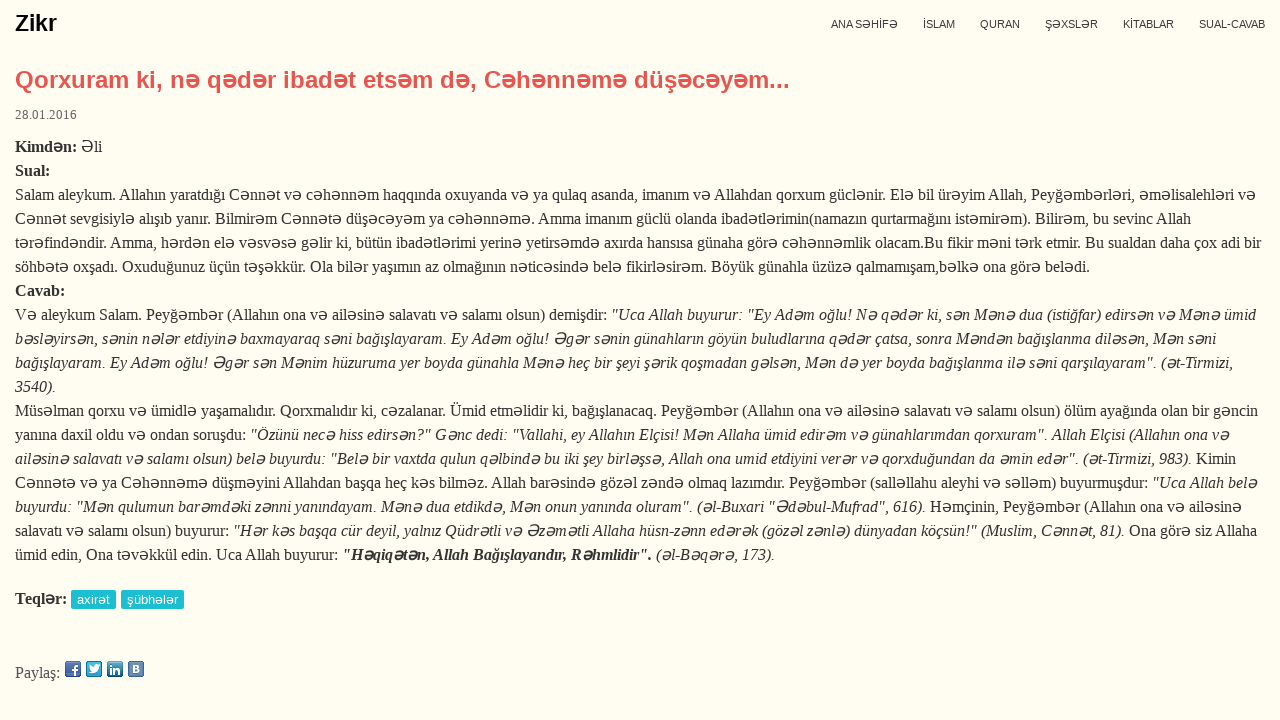

--- FILE ---
content_type: text/html; charset=utf-8
request_url: https://zikr.az/node/8199
body_size: 4963
content:
<!DOCTYPE html>
<html lang="en" dir="ltr"
  xmlns:content="http://purl.org/rss/1.0/modules/content/"
  xmlns:dc="http://purl.org/dc/terms/"
  xmlns:foaf="http://xmlns.com/foaf/0.1/"
  xmlns:og="http://ogp.me/ns#"
  xmlns:rdfs="http://www.w3.org/2000/01/rdf-schema#"
  xmlns:sioc="http://rdfs.org/sioc/ns#"
  xmlns:sioct="http://rdfs.org/sioc/types#"
  xmlns:skos="http://www.w3.org/2004/02/skos/core#"
  xmlns:xsd="http://www.w3.org/2001/XMLSchema#">
<head>
<meta charset="utf-8" />
<meta name="Generator" content="Drupal 7 (http://drupal.org)" />
<link rel="canonical" href="/node/8199" />
<link rel="shortlink" href="/node/8199" />
<meta name="viewport" content="width=device-width, initial-scale=1, maximum-scale=1" />
<title>Qorxuram ki, nə qədər ibadət etsəm də, Cəhənnəmə düşəcəyəm... | Zikr</title>
<link type="text/css" rel="stylesheet" href="https://zikr.az/sites/default/files/css/css_xE-rWrJf-fncB6ztZfd2huxqgxu4WO-qwma6Xer30m4.css" media="all" />
<link type="text/css" rel="stylesheet" href="https://zikr.az/sites/default/files/css/css_8_Y7jPCAw1ScqXCiQ-XfkDvXAxOg8GwRT8En9MJ4_rQ.css" media="all" />
<link type="text/css" rel="stylesheet" href="https://zikr.az/sites/default/files/css/css_dzYCX3gCYBCRWS1Fl5ji5ZHEWV_TUx4Alh994c82chg.css" media="all" />
<link type="text/css" rel="stylesheet" href="https://zikr.az/sites/default/files/css/css_W0Wq8xs0Gva1YiBoPO5Y1mXGjjO7RJDB4sKuV7QPapI.css" media="all" />

<!--[if lt IE 9]><script src="/themes/venture_theme/js/html5.js"></script><![endif]-->
</head>
<body class="html not-front not-logged-in no-sidebars page-node page-node- page-node-8199 node-type-sual-cavab">
    <div id="wrap">
  <div id="header-wrap" class="clr fixed-header">
    <header id="header" class="site-header clr container">
      <div id="logo" class="clr">
                <h2 id="site-name">
          <a href="/" title="Home">Zikr</a>
        </h2>
              </div>
      <div id="sidr-close"><a href="#sidr-close" class="toggle-sidr-close"></a></div>
      <div id="site-navigation-wrap">
        <a href="#sidr-main" id="navigation-toggle"><span class="fa fa-bars"></span>Menyu</a>
        <nav id="site-navigation" class="navigation main-navigation clr" role="navigation">
          <div id="main-menu" class="menu-main-container">
            <ul class="menu"><li class="first leaf"><a href="/" title="">ANA SƏHİFƏ</a></li>
<li class="leaf"><a href="/islam" title="">İSLAM</a></li>
<li class="leaf"><a href="/quran" title="">QURAN</a></li>
<li class="leaf"><a href="/n%C3%BCmun%C9%99-insanlar" title="">ŞƏXSLƏR</a></li>
<li class="collapsed"><a href="https://zikr.az/kitablar" title="">KİTABLAR</a></li>
<li class="last leaf"><a href="https://zikr.az/sual-cavab" title="">SUAL-CAVAB</a></li>
</ul>          </div>
        </nav>
      </div>
    </header>
  </div>

  

  

  <div id="main" class="site-main container clr">
        <div id="primary" class="content-area clr">
      <section id="content" role="main" class="site-content  clr">
                                <div id="content-wrap" dir="auto">
                    <h1 class="page-title">Qorxuram ki, nə qədər ibadət etsəm də, Cəhənnəmə düşəcəyəm...</h1>                                                  <div class="region region-content">
  <div id="block-system-main" class="block block-system">

      
  <div class="content">
                        <span property="dc:title" content="Qorxuram ki, nə qədər ibadət etsəm də, Cəhənnəmə düşəcəyəm..." class="rdf-meta element-hidden"></span>  
              <ul class="meta clearfix">
          <span property="dc:date dc:created" content="2016-01-28T00:37:21+04:00" datatype="xsd:dateTime">28.01.2016</span></li>
          <!-- <li><strong>By:</strong> <span rel="sioc:has_creator"><span class="username" xml:lang="" typeof="sioc:UserAccount" property="foaf:name" datatype="">Anonymous</span></span></li>   -->
        </ul>
      
    
  <div class="content">
    <div class="field field-name-field-q-author field-type-text field-label-inline clearfix"><div class="field-label">Kimdən:&nbsp;</div><div class="field-items"><div class="field-item even">Əli</div></div></div><div class="field field-name-body field-type-text-with-summary field-label-above"><div class="field-label">Sual:&nbsp;</div><div class="field-items"><div class="field-item even" property="content:encoded">Salam aleykum. Allahın yaratdığı Cənnət və cəhənnəm haqqında oxuyanda və ya qulaq asanda, imanım və Allahdan qorxum güclənir. Elə bil ürəyim Allah, Peyğəmbərləri, əməlisalehləri və Cənnət sevgisiylə alışıb yanır. Bilmirəm Cənnətə düşəcəyəm ya cəhənnəmə. Amma imanım güclü olanda ibadətlərimin(namazın qurtarmağını istəmirəm). Bilirəm, bu sevinc Allah tərəfindəndir. Amma, hərdən elə vəsvəsə gəlir ki, bütün ibadətlərimi yerinə yetirsəmdə axırda hansısa günaha görə cəhənnəmlik olacam.Bu fikir məni tərk etmir. Bu sualdan daha çox adi bir söhbətə oxşadı. Oxuduğunuz üçün təşəkkür. Ola bilər yaşımın az olmağının nəticəsində belə fikirləsirəm. Böyük günahla üzüzə qalmamışam,bəlkə ona görə belədi.</div></div></div><div class="field field-name-field-answer field-type-text-long field-label-above"><div class="field-label">Cavab:&nbsp;</div><div class="field-items"><div class="field-item even"><p>Və aleykum Salam. Peyğəmbər (Allahın ona və ailəsinə salavatı və salamı olsun) demişdir: <em>"Uca Allah buyurur: "Ey Adəm oğlu! Nə qədər ki, sən Mənə dua (istiğfar) edirsən və Mənə ümid bəsləyirsən, sənin nələr etdiyinə baxmayaraq səni bağış­layaram. Ey Adəm oğlu! Əgər sənin günahların göyün bu­lud­larına qədər çatsa, sonra Məndən bağışlanma diləsən, Mən səni bağışlayaram. Ey Adəm oğlu! Əgər sən Mənim hüzuruma yer boyda günahla Mənə heç bir şeyi şərik qoşmadan gəlsən, Mən də yer boyda bağışlanma ilə səni qarşıla­yaram". (ət-Tirmizi, 3540).</em><br />
Müsəlman qorxu və ümidlə yaşamalıdır. Qorxmalıdır ki, cəzalanar. Ümid etməlidir ki, bağışlanacaq. Peyğəmbər (Allahın ona və ailəsinə salavatı və salamı olsun) ölüm ayağında olan bir gəncin yanına daxil oldu və ondan soruşdu: <em>"Özünü necə hiss edirsən?" Gənc dedi: "Vallahi, ey Allahın Elçisi! Mən Allaha ümid edirəm və günahla­rımdan qorxuram". Allah Elçisi (Allahın ona və ailəsinə salavatı və salamı olsun)​ belə buyurdu: "Belə bir vaxtda qulun qəlbində bu iki şey birləşsə, Allah ona umid etdiyini verər və qorxduğundan da əmin edər". (ət-Tirmizi, 983). </em>Kimin Cənnətə və ya Cəhənnəmə düşməyini Allahdan başqa heç kəs bilməz. Allah barəsində gözəl zəndə olmaq lazımdır. Peyğəmbər (salləllahu aleyhi və səlləm) buyurmuşdur: <em>"Uca Allah belə buyurdu: "Mən qulumun ba­rəm­də­ki zənni yanındayam. Mənə dua et­dik­də, Mən onun yanında oluram". (əl-Buxari "Ədəbul-Mufrad", 616).</em> Həmçinin, Peyğəmbər (Allahın ona və ailəsinə salavatı və salamı olsun) buyurur: <em>"Hər kəs başqa cür deyil, yalnız Qüdrətli və Əzəmətli Allaha hüsn-zənn edərək (gözəl zənlə) dünyadan köçsün!" (Muslim, Cənnət, 81).</em> Ona görə siz Allaha ümid edin, Ona təvəkkül edin. Uca Allah buyurur: <em><strong>"Həqiqətən, Allah Bağışlayandır, Rəhmlidir". </strong>(əl-Bəqərə, 173).</em></p>
</div></div></div><div class="field field-name-field-question-tags field-type-taxonomy-term-reference field-label-above"><div class="field-label">Teqlər:&nbsp;</div><div class="field-items"><div class="field-item even"><a href="/sual-cavab/axir%C9%99t" typeof="skos:Concept" property="rdfs:label skos:prefLabel" datatype="">axirət</a></div><div class="field-item odd"><a href="/sual-cavab/%C5%9F%C3%BCbh%C9%99l%C9%99r" typeof="skos:Concept" property="rdfs:label skos:prefLabel" datatype="">şübhələr</a></div></div></div>  </div>

      <footer>
          </footer>
  
    </div>
  
</div> <!-- /.block -->
<div id="block-block-5" class="block block-block">

      
  <div class="content">
    <script>
function PopupCenter(pageURL, title, w, h){ 
var left = (screen.width/2)-(w/2); 
var top = (screen.height/2)-(h/2); 
var targetWin = window.open (pageURL, title, 'toolbar=no, location=no, directories=no, status=no, menubar=no, scrollbars=no, resizable=no, copyhistory=no, width='+w+', height='+h+', top='+top+', left='+left);
}
</script>



<style>
.b1 { display: block; width: 16px; height: 16px; overflow: hidden; float: left; margin-left: 5px;  text-indent: 1000px;background: transparent url(http://zikr.az/themes/bartik/shareicons.png) no-repeat 0 0;}
.b2 { display: block; width: 16px; height: 16px; overflow: hidden; float: left; margin-left: 5px; text-indent: 1000px;background: transparent url(http://zikr.az/themes/bartik/shareicons.png) no-repeat 0 -16px;}
.b3 { display: block; width: 16px; height: 16px; overflow: hidden; float: left; margin-left: 5px;  text-indent: 1000px;background: transparent url(http://zikr.az/themes/bartik/shareicons.png) no-repeat 0 -32px;}
.b4 { display: block; width: 16px; height: 16px; overflow: hidden; float: left; margin-left: 5px;  text-indent: 1000px;background: transparent url(http://zikr.az/themes/bartik/shareicons.png) no-repeat 0 -48px;}
.b5 { display: block; width: 16px; height: 16px; overflow: hidden; float: left; margin-left: 5px;  text-indent: 1000px;background: transparent url(http://zikr.az/themes/bartik/shareicons.png) no-repeat 0 -64px;}
.b6 { display: block; width: 16px; height: 16px; overflow: hidden; float: left; margin-left: 5px;  text-indent: 1000px;background: transparent url(http://zikr.az/themes/bartik/shareicons.png) no-repeat 0 -80px;}
.b7 { display: block; width: 16px; height: 16px; overflow: hidden; float: left; margin-left: 5px;  text-indent: 1000px;background: transparent url(http://zikr.az/themes/bartik/shareicons.png) no-repeat 0 -96px;}
</style>


<div style=" padding: 0px 0px; margin-left: 0px; margin-top: 50px; width: 250px;">
<div style="float: left; color:#555">Paylaş:</div>
<a class="b1" href="#" onclick="PopupCenter('http://www.facebook.com/sharer.php?u='+encodeURIComponent(location.href), 'title', 625, 450);return false;"></a>
<a class="b2" href="#" onclick="PopupCenter('http://twitter.com/home?status='+encodeURIComponent(location.href), 'title', 625, 450);return false;"></a>
<a class="b3" href="#" onclick="PopupCenter('http://www.linkedin.com/shareArticle?mini=true&url='+encodeURIComponent(location.href), 'title', 625, 450);return false;"></a>
<a class="b4" href="#" onclick="PopupCenter('http://vkontakte.ru/share.php?url='+encodeURIComponent(location.href), 'title', 625, 450);return false;"></a>
<!-- <a class="b5" href="#" onclick="PopupCenter('http://www.odnoklassniki.ru/dk?st.cmd=addShare&amp;st._surl='+encodeURIComponent(location.href), 'title', 625, 450);return false;"></a>
<a class="b6" href="#" onclick="PopupCenter('https://plus.google.com/share?url='+encodeURIComponent(location.href), 'title', 625, 450);return false;"></a> -->
</div>  </div>
  
</div> <!-- /.block -->
</div>
 <!-- /.region -->
        </div>
      </section>

          </div>
  </div>

  
  <footer id="copyright-wrap" class="clear">
    <div id="copyright">Məlumatlardan istifadə etməkdə sərbəstsiniz  | <a href="https://zikr.az/sayt-haqqında">zikr.az haqqında</a> | <a href="https://facebook.com/www.zikr.az">Facebook səhifəmiz</a></div>
  </footer>
</div>

<script>
  (function(i,s,o,g,r,a,m){i['GoogleAnalyticsObject']=r;i[r]=i[r]||function(){
  (i[r].q=i[r].q||[]).push(arguments)},i[r].l=1*new Date();a=s.createElement(o),
  m=s.getElementsByTagName(o)[0];a.async=1;a.src=g;m.parentNode.insertBefore(a,m)
  })(window,document,'script','//www.google-analytics.com/analytics.js','ga');

  ga('create', 'UA-45597877-1', 'zikr.az');
  ga('send', 'pageview');

</script>

<script type="text/javascript" src="https://zikr.az/sites/all/modules/jquery_update/replace/jquery/1.7/jquery.min.js?v=1.7.2"></script>
<script type="text/javascript" src="https://zikr.az/misc/jquery-extend-3.4.0.js?v=1.7.2"></script>
<script type="text/javascript" src="https://zikr.az/misc/jquery-html-prefilter-3.5.0-backport.js?v=1.7.2"></script>
<script type="text/javascript" src="https://zikr.az/misc/jquery.once.js?v=1.2"></script>
<script type="text/javascript" src="https://zikr.az/misc/drupal.js?rl55m7"></script>
<script type="text/javascript" src="https://zikr.az/sites/all/modules/custom_search/js/custom_search.js?rl55m7"></script>
<script type="text/javascript" src="https://zikr.az/themes/venture_theme/js/retina.js?rl55m7"></script>
<script type="text/javascript" src="https://zikr.az/themes/venture_theme/js/plugins.js?rl55m7"></script>
<script type="text/javascript" src="https://zikr.az/themes/venture_theme/js/global.js?rl55m7"></script>
<script type="text/javascript">
<!--//--><![CDATA[//><!--
jQuery.extend(Drupal.settings, {"basePath":"\/","pathPrefix":"","ajaxPageState":{"theme":"venture_theme","theme_token":"sKjvNW9u9-lVWD6ETaGt1S0_Fa-xK4bidWciHOAaPVc","js":{"modules\/statistics\/statistics.js":1,"sites\/all\/modules\/jquery_update\/replace\/jquery\/1.7\/jquery.min.js":1,"misc\/jquery-extend-3.4.0.js":1,"misc\/jquery-html-prefilter-3.5.0-backport.js":1,"misc\/jquery.once.js":1,"misc\/drupal.js":1,"sites\/all\/modules\/custom_search\/js\/custom_search.js":1,"themes\/venture_theme\/js\/retina.js":1,"themes\/venture_theme\/js\/plugins.js":1,"themes\/venture_theme\/js\/global.js":1},"css":{"modules\/system\/system.base.css":1,"modules\/system\/system.menus.css":1,"modules\/system\/system.messages.css":1,"modules\/system\/system.theme.css":1,"modules\/aggregator\/aggregator.css":1,"modules\/book\/book.css":1,"modules\/comment\/comment.css":1,"modules\/field\/theme\/field.css":1,"modules\/node\/node.css":1,"modules\/search\/search.css":1,"modules\/user\/user.css":1,"sites\/all\/modules\/views\/css\/views.css":1,"sites\/all\/modules\/ckeditor\/css\/ckeditor.css":1,"sites\/all\/modules\/ctools\/css\/ctools.css":1,"sites\/all\/modules\/panels\/css\/panels.css":1,"sites\/all\/modules\/tagclouds\/tagclouds.css":1,"themes\/venture_theme\/style.css":1,"themes\/venture_theme\/css\/responsive.css":1}},"custom_search":{"form_target":"_self","solr":0},"statistics":{"data":{"nid":"8199"},"url":"\/modules\/statistics\/statistics.php"}});
//--><!]]>
</script>

  <script type="text/javascript" src="https://zikr.az/modules/statistics/statistics.js?rl55m7"></script>
<script defer src="https://static.cloudflareinsights.com/beacon.min.js/vcd15cbe7772f49c399c6a5babf22c1241717689176015" integrity="sha512-ZpsOmlRQV6y907TI0dKBHq9Md29nnaEIPlkf84rnaERnq6zvWvPUqr2ft8M1aS28oN72PdrCzSjY4U6VaAw1EQ==" data-cf-beacon='{"version":"2024.11.0","token":"cd072dd3d514419f946ea52cd0e68bb3","r":1,"server_timing":{"name":{"cfCacheStatus":true,"cfEdge":true,"cfExtPri":true,"cfL4":true,"cfOrigin":true,"cfSpeedBrain":true},"location_startswith":null}}' crossorigin="anonymous"></script>
</body>
</html>
